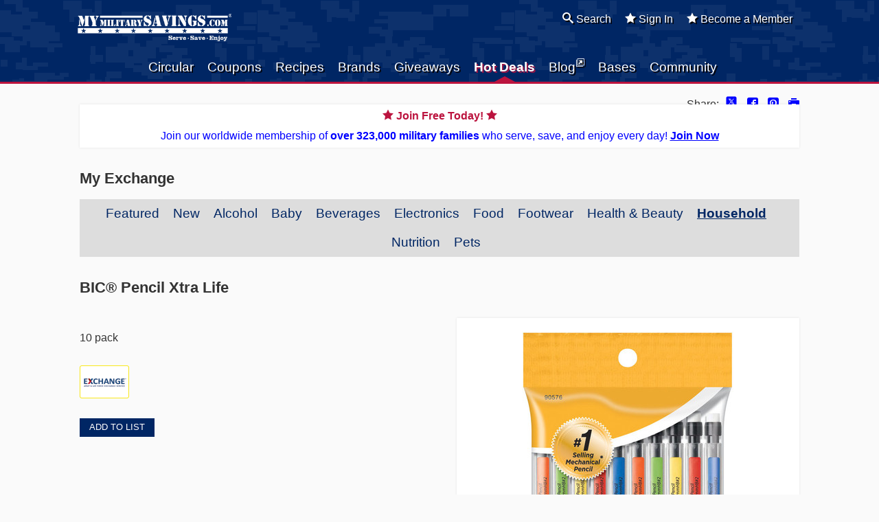

--- FILE ---
content_type: text/html; charset=utf-8
request_url: https://www.mymilitarysavings.com/my-exchange/household/4995-bic-pencil-xtra-life
body_size: 25571
content:
<!DOCTYPE html>
<html>
  <head>
    <title>BIC® Pencil Xtra Life | Household | My Exchange | My Military Savings</title>
    <meta name="viewport" content="width=device-width,initial-scale=1">
    <meta name="facebook-domain-verification" content="xw4amaiwez88zw9ihmap40w89am52b"/>
    <meta http-equiv="X-UA-Compatible" content="IE=edge">
    <meta name="apple-mobile-web-app-capable" content="yes">
    <meta name="mobile-web-app-capable" content="yes">
    <meta name="apple-itunes-app" content="app-id=1021909162">
    <meta name="p:domain_verify" content="a21dfe74e077d8ed1eba60963a91d464">
    <meta name="robots" content="noindex">
    <meta name="google-site-verification" content="EhhzXPYAgHDdu8QqhEZunzRh_VaUEri1B01vwviYj28" />
    <meta name="csrf-param" content="authenticity_token" />
<meta name="csrf-token" content="d44eHl5NZMWXXTaqkMi2G7tUoe6u1UYPLUB3cW9oYAJEVCFZk-XHaZavY1-jYwYu1YRLXLSOhH7X86rsJFL_9Q" />
    

    


    <link rel="icon" href="/icon.png" type="image/png">
    <link rel="apple-touch-icon" href="/icon.png">

    <link rel="stylesheet" href="/assets/application-e0743da0.css" />
    <link rel="stylesheet" href="/assets/tailwind-35426ac0.css" />
    <script type="importmap" data-turbo-track="reload">{
  "imports": {
    "flowbite": "/assets/flowbite-f8706c59.js",
    "@rails/ujs": "/assets/rails_ujs_esm-cc5f54d9.js",
    "active_admin": "/assets/active_admin-1f4b319c.js",
    "ahoy": "https://cdn.jsdelivr.net/npm/ahoy.js@0.4.4/dist/ahoy.esm.js",
    "jquery3": "/assets/jquery3-05ede1ec.js",
    "jquery_ujs": "/assets/jquery_ujs-4a343d57.js",
    "jquery_magnific": "/assets/jquery.magnific-popup-44fb2421.js",
    "select2": "https://cdn.jsdelivr.net/npm/select2@4.1.0-rc.0/dist/js/select2.min.js",
    "carousel": "/assets/carousel-0024cd42.js",
    "chartkick": "/assets/chartkick-fbe22225.js",
    "Chart.bundle": "/assets/Chart.bundle-730782c8.js",
    "app": "/assets/app-72e4d59a.js",
    "application": "/assets/application-e0d5c6c1.js",
    "active_admin_app": "/assets/active_admin_app-89f33463.js",
    "active_admin/features/batch_actions": "/assets/active_admin/features/batch_actions-1d7f386b.js",
    "active_admin/features/dark_mode_toggle": "/assets/active_admin/features/dark_mode_toggle-184c54d4.js",
    "active_admin/features/filters": "/assets/active_admin/features/filters-6c101f9e.js",
    "active_admin/features/has_many": "/assets/active_admin/features/has_many-2ade3ece.js",
    "active_admin/features/main_menu": "/assets/active_admin/features/main_menu-f6d05848.js",
    "active_admin/features/per_page": "/assets/active_admin/features/per_page-375aaac7.js",
    "active_admin/utils/dom": "/assets/active_admin/utils/dom-fd0d5978.js"
  }
}</script>
<link rel="modulepreload" href="/assets/flowbite-f8706c59.js">
<link rel="modulepreload" href="/assets/rails_ujs_esm-cc5f54d9.js">
<link rel="modulepreload" href="/assets/active_admin-1f4b319c.js">
<link rel="modulepreload" href="https://cdn.jsdelivr.net/npm/ahoy.js@0.4.4/dist/ahoy.esm.js">
<link rel="modulepreload" href="/assets/jquery3-05ede1ec.js">
<link rel="modulepreload" href="/assets/jquery_ujs-4a343d57.js">
<link rel="modulepreload" href="/assets/jquery.magnific-popup-44fb2421.js">
<link rel="modulepreload" href="https://cdn.jsdelivr.net/npm/select2@4.1.0-rc.0/dist/js/select2.min.js">
<link rel="modulepreload" href="/assets/carousel-0024cd42.js">
<link rel="modulepreload" href="/assets/chartkick-fbe22225.js">
<link rel="modulepreload" href="/assets/Chart.bundle-730782c8.js">
<link rel="modulepreload" href="/assets/app-72e4d59a.js">
<link rel="modulepreload" href="/assets/application-e0d5c6c1.js">
<link rel="modulepreload" href="/assets/active_admin_app-89f33463.js">
<link rel="modulepreload" href="/assets/active_admin/features/batch_actions-1d7f386b.js">
<link rel="modulepreload" href="/assets/active_admin/features/dark_mode_toggle-184c54d4.js">
<link rel="modulepreload" href="/assets/active_admin/features/filters-6c101f9e.js">
<link rel="modulepreload" href="/assets/active_admin/features/has_many-2ade3ece.js">
<link rel="modulepreload" href="/assets/active_admin/features/main_menu-f6d05848.js">
<link rel="modulepreload" href="/assets/active_admin/features/per_page-375aaac7.js">
<link rel="modulepreload" href="/assets/active_admin/utils/dom-fd0d5978.js">
<script type="module">import "application"</script>

    <!-- Google Tag Manager -->
  <script>
  (function(w,d,s,l,i){w[l]=w[l]||[];w[l].push({'gtm.start':
  new Date().getTime(),event:'gtm.js'});var f=d.getElementsByTagName(s)[0],
  j=d.createElement(s),dl=l!='dataLayer'?'&l='+l:'';j.async=true;j.src=
  'https://www.googletagmanager.com/gtm.js?id='+i+dl;f.parentNode.insertBefore(j,f);
  })(window,document,'script','dataLayer','GTM-KZ5N84');
  </script>
<!-- End Google Tag Manager -->

<!--MNTN Tracking Pixel-->
<!-- INSTALL ON ALL PAGES OF SITE-->
<script type="text/javascript">
  (function(){"use strict";var e=null,b="4.0.0",
  n="36437",
  additional="term=value",
  t,r,i;try{t=top.document.referer!==""?encodeURIComponent(top.document.referrer.substring(0,2048)):""}catch(o){t=document.referrer!==null?document.referrer.toString().substring(0,2048):""}try{r=window&&window.top&&document.location&&window.top.location===document.location?document.location:window&&window.top&&window.top.location&&""!==window.top.location?window.top.location:document.location}catch(u){r=document.location}try{i=parent.location.href!==""?encodeURIComponent(parent.location.href.toString().substring(0,2048)):""}catch(a){try{i=r!==null?encodeURIComponent(r.toString().substring(0,2048)):""}catch(f){i=""}}var l,c=document.createElement("script"),h=null,p=document.getElementsByTagName("script"),d=Number(p.length)-1,v=document.getElementsByTagName("script")[d];if(typeof l==="undefined"){l=Math.floor(Math.random()*1e17)}h="dx.mountain.com/spx?"+"dxver="+b+"&shaid="+n+"&tdr="+t+"&plh="+i+"&cb="+l+additional;c.type="text/javascript";c.src=("https:"===document.location.protocol?"https://":"http://")+h;v.parentNode.insertBefore(c,v)})()
</script>

<script type="text/javascript">
  const convert = async function () {
    var x = null,
      p, q, m,
      o = "36437",
      l = "ORDER ID",
      i = "TOTAL ORDER AMOUNT",
      c = "",
      k = "",
      g = "",
      j = "",
      u = "",
      shadditional = "";

    try {
      p = top.document.referer !== "" ? encodeURIComponent(top.document.referrer.substring(0, 512)) : ""
    } catch (n) {
      p = document.referrer !== null ? document.referrer.toString().substring(0, 512) : ""
    }

    try {
      q = window && window.top && document.location && window.top.location === document.location ? document.location : window && window.top && window.top.location && "" !== window.top.location ? window.top.location : document.location
    } catch (b) {
      q = document.location
    }

    try {
      m = parent.location.href !== "" ? encodeURIComponent(parent.location.href.toString().substring(0, 512)) : ""
    } catch (z) {
      try {
        m = q !== null ? encodeURIComponent(q.toString().substring(0, 512)) : ""
      } catch (h) {
        m = ""
      }
    }

    var A,
      y = document.createElement("script"),
      w = null,
      v = document.getElementsByTagName("script"),
      t = Number(v.length) - 1,
      r = document.getElementsByTagName("script")[t];

    if (typeof A === "undefined") {
      A = Math.floor(Math.random() * 100000000000000000)
    }

    w = "dx.mountain.com/spx?conv=1&shaid=" + o + "&tdr=" + p + "&plh=" + m + "&cb=" + A + "&shoid=" + l + "&shoamt=" + i + "&shocur=" + c + "&shopid=" + k + "&shoq=" + g + "&shoup=" + j + "&shpil=" + u + shadditional;
    y.type = "text/javascript";
    y.src = ("https:" === document.location.protocol ? "https://" : "http://") + w;
    r.parentNode.insertBefore(y, r);

    await new Promise((resolve, reject) => {
      // Wait for 5 seconds. If the script doesn't do its thing for some reason,
      // no sense in waiting around forever!
      const timeout =
        setTimeout(() => {
          observer.disconnect();
          reject(new Error('timed out'));
        }, 5 * 1000);

      // Wait for a new script to be added to the DOM.
      const observer =
        new MutationObserver((mutationList, observer) => {
          for (const mutation of mutationList) {
            if (mutation.type !== "childList") continue;

            for (const node of mutation.addedNodes) {
              if (node?.tagName !== 'SCRIPT' || !node.src) continue;

              // The script should have the hostname 'px.mountain.com' and a `cb`
              // parameter equal to the `A` originally passed in.
              const url = new URL(node.src);

              if (url.hostname !== 'px.mountain.com') continue;
              if (!url.search.includes(A)) continue;

              observer.disconnect();
              clearTimeout(timeout);
              resolve();
            }
          }
        });

      observer.observe(document.body, { childList: true });
    });
  };
</script>

<script type="text/javascript">
  document.addEventListener('DOMContentLoaded', function() {
    async function sendConversionPixel() {
      let promise = Promise.resolve(convert());
      await promise;
    };

    $('.convert').click(async function (event) {
      const location = event.target.getAttribute('href');

      event.preventDefault();

      // Loading starts here.
      sendConversionPixel().catch(() => {
        console.error('failed to send conversion pixel');
      }).finally(() => {
        // Loading ends here.
        window.location = location;
      });
    });
  });
</script>

<script type="text/javascript" src="//cdn.rlets.com/capture_configs/59c/774/6d0/b1d47fdb5d36710d882ccaa.js" async></script>

    <script type="text/javascript" async src="https://play.vidyard.com/embed/v4.js"></script>
    <!-- Meta Pixel Code -->

<script>

  !function (f, b, e, v, n, t, s) {
    if (f.fbq)
      return;
    n = f.fbq = function () {
      n.callMethod
        ? n
          .callMethod
          .apply(n, arguments)
        : n
          .queue
          .push(arguments)
    };

    if (!f._fbq)
      f._fbq = n;
    n.push = n;
    n.loaded = !0;
    n.version = '2.0';

    n.queue = [];
    t = b.createElement(e);
    t.async = !0;

    t.src = v;
    s = b.getElementsByTagName(e)[0];

    s
      .parentNode
      .insertBefore(t, s)
  }(window, document, 'script', 'https://connect.facebook.net/en_US/fbevents.js');

  fbq('init', '538513157931072');

  fbq('track', 'PageView');
</script>

<!-- End Meta Pixel Code -->

  </head>

  <body>
    <!-- Google Tag Manager (noscript) -->
<noscript><iframe src="https://www.googletagmanager.com/ns.html?id=GTM-KZ5N84"
height="0" width="0" style="display:none;visibility:hidden"></iframe></noscript>
<!-- End Google Tag Manager (noscript) -->

    <!-- Meta Pixel Code -->

<noscript><img height="1" width="1" style="display:none" src="https://www.facebook.com/tr?id=538513157931072&ev=PageView&noscript=1"/></noscript>

<!-- End Meta Pixel Code -->

    <header id="top">
  <div class="wrapper">

    <h1>
      <a href="/" title="Home">
        <img alt="My Military Savings – Serve. Save. Enjoy." src="/assets/my-military-savings-serve-save-enjoy-05b129f8.png" />
      </a>
    </h1>

    <nav id="navigation">
      <ul class="menu menu__primary">
        <li class="permanent">
          <a href="/monthly-ads">Circular</a>
        </li>

        <li class="permanent">
          <a href="/coupons">Coupons</a>
        </li>

        <li class="more">
          <a href="/recipes">Recipes</a>
        </li>

        <li class="more">
          <a href="/brands">Brands</a>
        </li>

        <li class="more">
          <a href="/contests">Giveaways</a>
        </li>

        <li class="permanent">
          <a class="current" href="/hot-deals">Hot Deals</a>
        </li>

        <li class="more">
          <a href="https://blog.mymilitarysavings.com">Blog<sup class="icon-new-tab"></sup></a>
        </li>

        <li class="more">
          <a href="/bases">Bases</a>
        </li>

        <li class="more">
          <a href="/community">Community</a>
        </li>
      </ul>

      <ul class="menu menu__session more">

        <li>
          <a href="/search"><span class="icon-search"></span> Search</a>
        </li>
          <li>
            <a href="/sign-in"><span class="icon-star-full"></span> Sign In</a>
          </li>
          <li>
            <a href="/sign-up?utm_url=https%3A%2F%2Fwww.mymilitarysavings.com%2Fmy-exchange%2Fhousehold%2F4995-bic-pencil-xtra-life"><span class="icon-star-full"></span> Become a Member</a>
          </li>
      </ul>
    </nav>
  </div>
</header>



    
<div class="wrapper">

  <dl class="share">
    <dt>Share:</dt>
      <dd><a href="https://x.com/intent/tweet?url=https%3A%2F%2Fwww.mymilitarysavings.com%2Fmy-exchange%2Fhousehold%2F4995-bic-pencil-xtra-life&amp;text=BIC%C2%AE%20Pencil%20Xtra%20Life%20%7C%20Household%20%7C%20My%20Exchange%20%7C%20My%20Military%20Savings&amp;via=MyMilitarySvgs" data-track="SHARE_twitter" rel="external"><span title="X (formerly Twitter)"><svg style="display:inline;margin-top:-6px;" xmlns="http://www.w3.org/2000/svg"  viewBox="0 0 50 50" width="18" height="18" fill="currentColor"><path d="M 11 4 C 7.134 4 4 7.134 4 11 L 4 39 C 4 42.866 7.134 46 11 46 L 39 46 C 42.866 46 46 42.866 46 39 L 46 11 C 46 7.134 42.866 4 39 4 L 11 4 z M 13.085938 13 L 21.023438 13 L 26.660156 21.009766 L 33.5 13 L 36 13 L 27.789062 22.613281 L 37.914062 37 L 29.978516 37 L 23.4375 27.707031 L 15.5 37 L 13 37 L 22.308594 26.103516 L 13.085938 13 z M 16.914062 15 L 31.021484 35 L 34.085938 35 L 19.978516 15 L 16.914062 15 z"/></svg></span></a></dd>
      <dd><a href="https://facebook.com/sharer.php?u=https%3A%2F%2Fwww.mymilitarysavings.com%2Fmy-exchange%2Fhousehold%2F4995-bic-pencil-xtra-life" data-track="SHARE_facebook" rel="external"><span class='icon-facebook' title='Facebook'></span></a></dd>
      <dd><a href="http://pinterest.com/pin/create/link/?url=https%3A%2F%2Fwww.mymilitarysavings.com%2Fmy-exchange%2Fhousehold%2F4995-bic-pencil-xtra-life&amp;media=%2F%2Fd1ov6k2zb9isuq.cloudfront.net%2Fuploads%2Fproduction%2Fbrand_promotion%2Fimage%2F4995%2Flarge_4b45fad2-a5d6-41e1-8b8c-743e12f9432f.jpg&amp;description=BIC%C2%AE%20Pencil%20Xtra%20Life%20via%20%40MyMilitarySavings" data-track="SHARE_pinterest" rel="external"><span class='icon-pinterest' title='Pinterest'></span></a></dd>
      <dd><a href="javascript:window.print();"><span class='icon-printer' title='Print'></span></a></dd>
  </dl>

</div>

  <section>
    <div class="benefits wrapper">
      <a class="benefits__copy" href="/sign-up?utm_url=https%3A%2F%2Fwww.mymilitarysavings.com%2Fmy-exchange%2Fhousehold%2F4995-bic-pencil-xtra-life">
        <strong class="benefits__title"><span class="icon-star-full"></span> Join Free Today! <span class="icon-star-full"></span></strong>
        Join our worldwide membership of <strong>over 323,000 military families</strong> who serve, save, and enjoy every day!
        <strong class="benefits__button">Join Now</strong>
      </a>
    </div>
  </section>


<div class="wrapper" id="content">

<section>
  <h2>My Exchange</h2>
<div class="menu__subnav">
  <nav id="navigation">
    <ul class="menu">
      <li><a class="" href="/my-exchange">Featured</a></li>
      <li><a class="" href="/my-exchange/new">New</a></li>
      <li><a class="" href="/my-exchange/alcohol">Alcohol</a></li>
      <li><a class="" href="/my-exchange/baby">Baby</a></li>
      <li><a class="" href="/my-exchange/beverages">Beverages</a></li>
      <li><a class="" href="/my-exchange/electronics">Electronics</a></li>
      <li><a class="" href="/my-exchange/food">Food</a></li>
      <li><a class="" href="/my-exchange/footwear">Footwear</a></li>
      <li><a class="" href="/my-exchange/health-beauty">Health &amp; Beauty</a></li>
      <li><a class="current" href="/my-exchange/household">Household</a></li>
      <li><a class="" href="/my-exchange/nutrition">Nutrition</a></li>
      <li><a class="" href="/my-exchange/pet-products">Pets</a></li>
    </ul>
  </nav>
</div>

</section>

<section>
  <h2>BIC® Pencil Xtra Life</h2>
</section>

<section>
  <div class="promo__copy">
    <p class="promo__icons promo__icons--inline">




</p>


    <p class="promo__price"></p>
    <p></p>
    <p>10 pack</p>
    <p><p></p></p>

    <div class="promo_location_icons">
      
      <img alt="Available at AAFES" class="promo__icon--large" src="/assets/brand_promos/icon-aafes-4e1e9cb1.png" />
      
      
      
    </div>

      <p>
        <a class="button add_to_list" data-item-id="4995" href="/shopping-list/add/4995-bic-pencil-xtra-life">Add to List</a>
        
      </p>
  </div>

  <div class="promo__image">
    <img alt="BIC® Pencil Xtra Life" src="//d1ov6k2zb9isuq.cloudfront.net/uploads/production/brand_promotion/image/4995/large_4b45fad2-a5d6-41e1-8b8c-743e12f9432f.jpg" />
  </div>
</section>

<section class="clear">
  <div class="flex-boxes">


      <div class="flex-box">
        <span class="flex-image">
          <a href="/my-exchange/household/4996-bic-pencil-xtra-life"><img alt="BIC® Pencil Xtra Life" src="//d1ov6k2zb9isuq.cloudfront.net/uploads/production/brand_promotion/image/4996/small_9a1cb340-213d-46ea-9934-0a120b8d44a2.jpg" /></a>
        </span>

        <h4 class="flex-title">
          BIC® Pencil Xtra Life
        </h4>

        <span class="flex-box-button">
          <a href="/my-exchange/household/4996-bic-pencil-xtra-life" class="button">View</a>

            <a href="/shopping-list/add/4996-bic-pencil-xtra-life" class="button add_to_list" title="Add to shopping list" data-item-id="4996"><strong>+</strong> List</a>

          
        </span>
      </div>
      <div class="flex-box">
        <span class="flex-image">
          <a href="/my-commissary/household/4994-bic-pencil-xtra-sparkle"><img alt="BIC® Pencil Xtra Sparkle" src="//d1ov6k2zb9isuq.cloudfront.net/uploads/production/brand_promotion/image/4994/small_f309fa5e-60de-4700-b3ff-70f75d7609af.jpg" /></a>
        </span>

        <h4 class="flex-title">
          BIC® Pencil Xtra Sparkle
        </h4>

        <span class="flex-box-button">
          <a href="/my-commissary/household/4994-bic-pencil-xtra-sparkle" class="button">View</a>

            <a href="/shopping-list/add/4994-bic-pencil-xtra-sparkle" class="button add_to_list" title="Add to shopping list" data-item-id="4994"><strong>+</strong> List</a>

          
  <a class="button" href="https://shop.commissaries.com/shop">Buy Now</a>

        </span>
      </div>
      <div class="flex-box">
        <span class="flex-image">
          <a href="/my-commissary/household/4997-bic-pencil-xtra-sparkle"><img alt="BIC® Pencil Xtra Sparkle" src="//d1ov6k2zb9isuq.cloudfront.net/uploads/production/brand_promotion/image/4997/small_44dbf6ab-f057-47fc-b1bc-69149fcbf825.jpg" /></a>
        </span>

        <h4 class="flex-title">
          BIC® Pencil Xtra Sparkle
        </h4>

        <span class="flex-box-button">
          <a href="/my-commissary/household/4997-bic-pencil-xtra-sparkle" class="button">View</a>

            <a href="/shopping-list/add/4997-bic-pencil-xtra-sparkle" class="button add_to_list" title="Add to shopping list" data-item-id="4997"><strong>+</strong> List</a>

          
  <a class="button" href="https://shop.commissaries.com/shop">Buy Now</a>

        </span>
      </div>
  </div>
</section>


</div>
</div>


    <div class="wrapper">
  <h1 class="tagline">Serve. &nbsp;Save. &nbsp;Enjoy.</h1>
</div>

<footer>
  <div class="wrapper">

    <div class="row">
      <h2><a href="/" title="Home"><img alt="My Military Savings" src="/assets/my-military-savings-96f5145c.png" /></a></h2>
      <ul class="social-media">
        <li><a href="https://www.facebook.com/MyMilitarySavings/" data-track="FOOTER_facebook" rel="external" title="Facebook"><span class="icon-facebook"></span></a></li>
        <li><a href="http://x.com/MyMilitarySvgs" data-track="FOOTER_twitter" rel="external"><span title="X (formerly Twitter)"><svg style="display:inline;margin-top:-11px;" xmlns="http://www.w3.org/2000/svg"  viewBox="0 0 50 50" width="38" height="38" fill="currentColor"><path d="M 11 4 C 7.134 4 4 7.134 4 11 L 4 39 C 4 42.866 7.134 46 11 46 L 39 46 C 42.866 46 46 42.866 46 39 L 46 11 C 46 7.134 42.866 4 39 4 L 11 4 z M 13.085938 13 L 21.023438 13 L 26.660156 21.009766 L 33.5 13 L 36 13 L 27.789062 22.613281 L 37.914062 37 L 29.978516 37 L 23.4375 27.707031 L 15.5 37 L 13 37 L 22.308594 26.103516 L 13.085938 13 z M 16.914062 15 L 31.021484 35 L 34.085938 35 L 19.978516 15 L 16.914062 15 z"/></svg></span></a></li>
        <li><a href="http://pinterest.com/mymilitarysvgs" data-track="FOOTER_pinterest" rel="external"><span class="icon-pinterest" title="Pinterest"></span></a></li>
        <li><a href="https://instagram.com/mymilitarysvgs/" data-track="FOOTER_instagram" rel="external"><span class="icon-instagram" title="Instagram"></span></a></li>
        <li><a href="https://www.youtube.com/MyMilitarySavings/" data-track="FOOTER_youtube" rel="external"><span class="icon-youtube" title="YouTube"></span></a></li>
      </ul>
    </div>

    <div class="row">
      <nav>
        <ul class="secondary">
          <li><a href="/">Home</a></li>
          <!-- <li><a href="#">Sitemap</a></li> -->
          <li><a href="/about-us">About Us</a></li>
          <li><a href="/advertisers">Advertise</a></li>
          <li><a href="/my-exchange">My Exchange</a></li>
          <li><a href="/coupons">Coupons</a></li>
          <li><a href="/my-commissary">My Commissary</a></li>
          <li><a href="/contests">Contests</a></li>
          <li><a href="/community/membership-benefits">Community</a></li>
          <li><a href="/recipes">Recipes</a></li>
          <li><a href="/hot-deals">Hot Deals</a></li>
          <li><a href="/monthly-ads">Monthly Ads</a></li>
          <li><a href="/travel">Travel &amp; Lifestyle</a></li>
          <li><a href="/brands">Brands</a></li>
          <li><a href="/shopping-list">Shopping List</a></li>
          <li class="seo_page"><a href="/commissary-exchange-base-locations">Commissary and Exchange Base Locations</a></li>
          <li class="seo_page"><a href="/commissary-coupons-pages">Commissary Coupons | Pages</a></li>
          <li class="seo_page"><a href="/exchange-coupons-pages">Exchange Coupons | Pages</a></li>
          <li class="seo_page"><a href="/military-discounts-pages">Military Discounts | Pages</a></li>
          <li class="seo_page"><a href="/military-vacation-deals-pages">Military Vacation Deals | Pages</a></li>
          <li class="seo_page"><a href="/my-home-base-pages">My Home Base | Pages</a></li>
          <li class="seo_page"><a href="/articles">Articles</a></li>
        </ul>
      </nav>

      <div class="apps hide-from-ios">
        <a href="https://geo.itunes.apple.com/us/app/my-military-savings/id1021909162?mt=8"
          style="display:inline-block;overflow:hidden;background:url(https://linkmaker.itunes.apple.com/images/badges/en-us/badge_appstore-lrg.svg) no-repeat;width:165px;height:40px;">
        </a>
      </div>
    </div>

    <div class="row">
      <p class="address">
        &copy; 2026
        <a href="mailto:info@mymilitarysavings.com">info@mymilitarysavings.com</a>
      </p>

      <div class="credit">
        <nav>
          <ul class="tertiary">
            <li><a href="/about-us/contact-us">Contact Us</a></li>
            <li><a href="/about-us/privacy">Privacy</a></li>
            <li><a href="/about-us/help">Help</a></li>
          </ul>
        </nav>
        <p class="bbig">Produced by <a href="http://bbigcommunications.com/" data-track="FOOTER_bbig" rel="external">bBIG Communications</a></p>
      </div>
    </div>

<div class="survey wrapper" id="survey">
  <p><strong>Quick Question:</strong> What Best Describes your Military Connection?</p>
  <a class="survey__refuse" title="Hide Survey"><span class="icon-cancel-circle"></span></a>
  <a class="survey__hide" title="Hide Survey"><span class="icon-cancel-circle"></span></a>

  <form class="edit_survey_question" id="survey_form" action="/community/surveys-redirect" accept-charset="UTF-8" method="post"><input type="hidden" name="authenticity_token" value="EcK5TxIGl7AM2To9jzQKXly1twGyglwd7I5FTFaDjVjx12w1dPrUPhchoPoykTKp9gHG-iGDNjwwRT8j0quWRg" autocomplete="off" />
      <label class="survey__option">
        <input type="radio" name="option" value="1255">Military Family Member (parent, child, sibling, etc.)
        <span class="survey__reveal"> (2%)</span>
      </label>
      <label class="survey__option">
        <input type="radio" name="option" value="1254">Military Spouse
        <span class="survey__reveal"> (34%)</span>
      </label>
      <label class="survey__option">
        <input type="radio" name="option" value="1253">Veteran
        <span class="survey__reveal"> (54%)</span>
      </label>
      <label class="survey__option">
        <input type="radio" name="option" value="1252">Active Duty
        <span class="survey__reveal"> (11%)</span>
      </label>

    <input type="hidden" name="question" value="665">
</form>
  <p class="survey__reveal"><a href="/community/surveys">More Surveys</a></p>

  <script>
    document.addEventListener('DOMContentLoaded', function() {
      var response = false;
      $(function(){ $('#survey').delay(2000).fadeIn(); });

      $('#survey input[type=radio]').change(function() {
        $('#survey form').submit();
        $('#survey input').prop("disabled", true);
        $('#survey .survey__reveal').fadeIn();
        $('#survey .survey__refuse').hide();
        $('#survey .survey__hide').show();
      });

      $('#survey .survey__refuse').on('click', function(){
        $('#survey').fadeOut();
      });

      $('#survey .survey__hide').on('click', function(){
        $('#survey').fadeOut();
      });
    });
  </script>
</div>


  </div>
</footer>

  </body>
</html>
